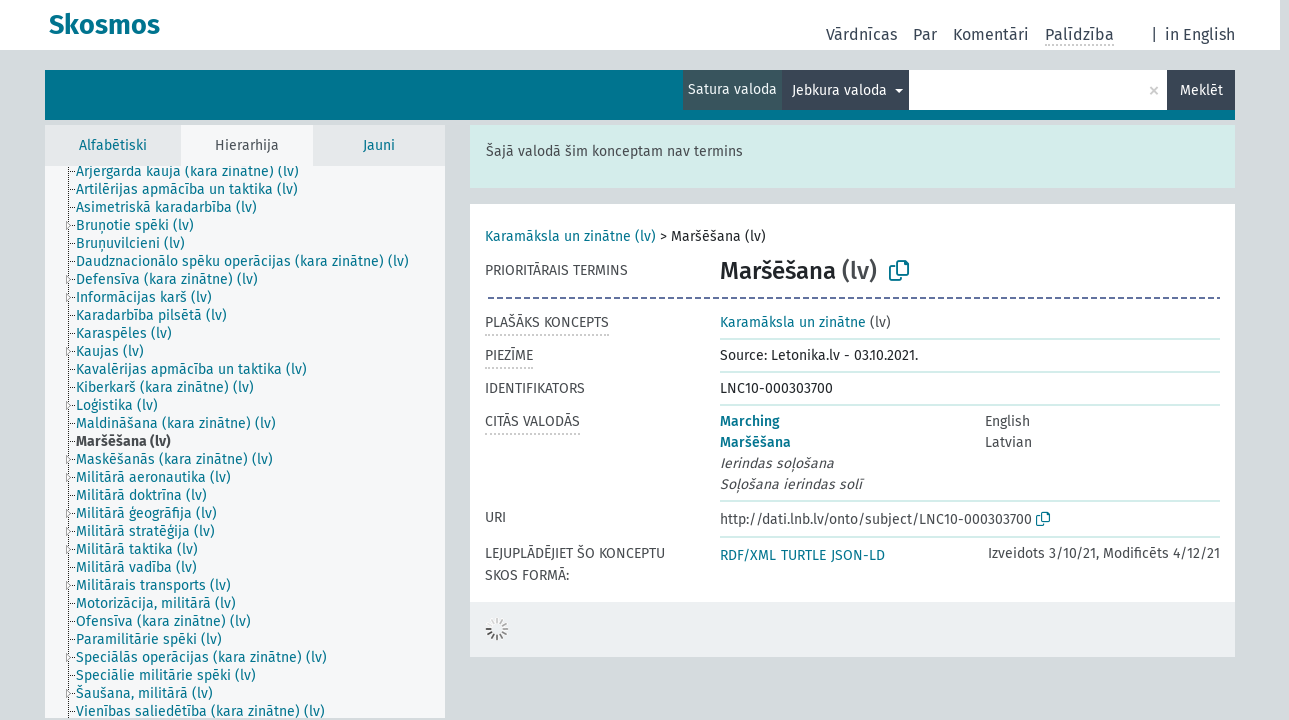

--- FILE ---
content_type: text/html; charset=UTF-8
request_url: https://dati.lnb.lv/onto/nllsh/lv/page/LNC10-000303700?clang=ru&anylang=on
body_size: 5145
content:
<!DOCTYPE html>
<html dir="ltr" lang="lv" prefix="og: https://ogp.me/ns#">
<head>
<base href="https://dati.lnb.lv/onto/">
<link rel="shortcut icon" href="favicon.ico">
<meta http-equiv="X-UA-Compatible" content="IE=Edge">
<meta http-equiv="Content-Type" content="text/html; charset=UTF-8">
<meta name="viewport" content="width=device-width, initial-scale=1.0">
<meta name="format-detection" content="telephone=no">
<meta name="generator" content="Skosmos 2.18">
<meta name="title" content="Maršēšana - NLLSH - Skosmos">
<meta property="og:title" content="Maršēšana - NLLSH - Skosmos">
<meta name="description" content="Concept Maršēšana in vocabulary ">
<meta property="og:description" content="Concept Maršēšana in vocabulary ">
<link rel="canonical" href="https://dati.lnb.lv/onto/nllsh/lv/page/LNC10-000303700?clang=ru">
<meta property="og:url" content="https://dati.lnb.lv/onto/nllsh/lv/page/LNC10-000303700?clang=ru">
<meta property="og:type" content="website">
<meta property="og:site_name" content="Skosmos">
<link href="vendor/twbs/bootstrap/dist/css/bootstrap.min.css" media="screen, print" rel="stylesheet" type="text/css">
<link href="vendor/vakata/jstree/dist/themes/default/style.min.css" media="screen, print" rel="stylesheet" type="text/css">
<link href="vendor/davidstutz/bootstrap-multiselect/dist/css/bootstrap-multiselect.min.css" media="screen, print" rel="stylesheet" type="text/css">
<link href="resource/css/fira.css" media="screen, print" rel="stylesheet" type="text/css">
<link href="resource/fontawesome/css/fontawesome.css" media="screen, print" rel="stylesheet" type="text/css">
<link href="resource/fontawesome/css/regular.css" media="screen, print" rel="stylesheet" type="text/css">
<link href="resource/fontawesome/css/solid.css" media="screen, print" rel="stylesheet" type="text/css">
<link href="resource/css/styles.css" media="screen, print" rel="stylesheet" type="text/css">
<link href="plugins/Skosmos-widget-aleph/stylesheet.css" media="screen, print" rel="stylesheet" type="text/css">
<title>Maršēšana - NLLSH - Skosmos</title>
</head>
<body class="vocab-nllsh">
  <noscript>
    <strong>Diemžēl, Skosmos nevar darboties, ja nav ieslēgts JavaScript. Lūdzu to ieslēgt lai turpinātu darbu.</strong>
  </noscript>
  <a id="skiptocontent" href="nllsh/lv/page/LNC10-000303700?clang=ru&amp;anylang=on#maincontent">Iet uz galveno saturu</a>
  <div class="topbar-container topbar-white">
    <div class="topbar topbar-white">
      <div id="topbar-service-helper">
  <a
              class="service-lv"
        href="lv/?clang=ru&anylang=on"><h1 id="service-name">Skosmos</h1></a>
</div>
<div id="topbar-language-navigation">
<div id="language"><span class="navigation-font">|</span>
      <a id="language-en" class="navigation-font" href="nllsh/en/page/LNC10-000303700?clang=ru&amp;anylang=on"> in English</a>
        </div>
<div id="navigation">
  <a href="lv/?clang=ru&anylang=on" id="navi1" class="navigation-font" >
  Vārdnīcas  </a>
  <a href="lv/about?clang=ru&anylang=on" id="navi2" class="navigation-font">
  Par  </a>
  <a href="nllsh/lv/feedback?clang=ru&anylang=on" id="navi3" class="navigation-font">
  Komentāri  </a>
  <span class="skosmos-tooltip-wrapper skosmos-tooltip t-bottom" id="navi4" tabindex="0" data-title="Novietojiet kursoru uz teksta ar punktotu pasvītrojumu lai redzētu instrukcijas par šo īpašību. &#xa; &#xa; For truncation search, please use the symbol * as in *animal or *patent*. For ends of search words, the search will be truncated automatically, even if the truncation symbol is not entered manually: thus, cat will yield the same results as cat*.">
    <span class="navigation-font">Palīdzība</span>
  </span>
</div>
</div>

<!-- top-bar ENDS HERE -->
    </div>
  </div>
    <div class="headerbar">
    <div class="header-row"><div class="headerbar-coloured"></div><div class="header-left">
  <h1><a href="nllsh/lv/?clang=ru"></a></h1>
</div>
<div class="header-float">
      <h2 class="sr-only">Meklēt vārdnīcā</h2>
    <div class="search-vocab-text"><p>Satura valoda</p></div>
    <form class="navbar-form" role="search" name="text-search" action="nllsh/lv/search">
    <input style="display: none" name="clang" value="ru" id="lang-input">
    <div class="input-group">
      <div class="input-group-btn">
        <label class="sr-only" for="lang-dropdown-toggle">Satura un meklēšanas valoda</label>
        <button type="button" class="btn btn-default dropdown-toggle" data-bs-toggle="dropdown" aria-expanded="false" id="lang-dropdown-toggle">Russian<span class="caret"></span></button>
        <ul class="dropdown-menu" aria-labelledby="lang-dropdown-toggle">
                            <li><a class="dropdown-item" href="nllsh/lv/page/LNC10-000303700?clang=en" class="lang-button" hreflang="en">English</a></li>
                    <li><a class="dropdown-item" href="nllsh/lv/page/LNC10-000303700" class="lang-button" hreflang="lv">Latvian</a></li>
                    <li><a class="dropdown-item" href="nllsh/lv/page/LNC10-000303700?clang=ru" class="lang-button" hreflang="ru">Russian</a></li>
                            <li>
            <a class="dropdown-item" href="nllsh/lv/page/LNC10-000303700?clang=ru&amp;anylang=on"
              class="lang-button" id="lang-button-all">Jebkura valoda</a>
            <input name="anylang" type="checkbox" checked>
          </li>
        </ul>
      </div><!-- /btn-group -->
      <label class="sr-only" for="search-field">Ievadiet meklējamo terminu</label>
      <input id="search-field" type="text" class="form-control" name="q" value="">
      <div class="input-group-btn">
        <label class="sr-only" for="search-all-button">Sākt meklēšanu</label>
        <button id="search-all-button" type="submit" class="btn btn-primary">Meklēt</button>
      </div>
    </div>
      </form>
</div>
</div>  </div>
    <div class="main-container">
        <div id="sidebar">
          <div class="sidebar-buttons">
                <h2 class="sr-only">Sānjoslas saraksts: apskatīt un pārlūkot vārdnīcas saturu pēc izvēlētā kritērija</h2>
        <ul class="nav nav-tabs">
                                      <h3 class="sr-only">Attēlot vārdnīcas konceptus alfabētiski</h3>
                    <li id="alpha" class="nav-item"><a class="nav-link" href="nllsh/lv/index?clang=ru">Alfabētiski</a></li>
                                                  <h3 class="sr-only">Attēlot vārdnīcas konceptus hierarhiski</h3>
                    <li id="hierarchy" class="nav-item">
            <a class="nav-link active" href="#" id="hier-trigger"
                        >Hierarhija            </a>
          </li>
                                                            <h3 class="sr-only">Attēlot vārdnīcas konceptus pēc jaunākajiem ierakstiem</h3>
                              <li id="changes" class="nav-item"><a class="nav-link" href="nllsh/lv/new?clang=ru">Jauni</a></li>
                                      </ul>
      </div>
      
            <h4 class="sr-only">Attēlo vārdnīcas konceptus alfabēta secībā</h4>
            <div class="sidebar-grey  concept-hierarchy">
        <div id="alphabetical-menu">
                  </div>
              </div>
        </div>
    
            <main id="maincontent" tabindex="-1">
            <div class="content">
        <div id="content-top"></div>
                     <h2 class="sr-only">Koncepta informācija</h2>
            <div class="alert alert-lang">
      <p class="language-alert">Šajā valodā šim konceptam nav termins</p>
    </div>
        <div class="concept-info">
      <div class="concept-main">
              <div class="row">
                                      <div class="crumb-path">
                        <a class="propertyvalue bread-crumb" href="nllsh/lv/page/LNC10-000053420?clang=ru">Karamāksla un zinātne (lv)</a><span class="bread-crumb"> > </span>
                                                <span class="bread-crumb propertylabel-pink">Maršēšana (lv)</span>
                                                </div>
                          </div>
            <div class="row property prop-preflabel"><div class="property-label property-label-pref"><h3 class="versal">
                                      Prioritārais termins
                      </h3></div><div class="property-value-column"><span class="prefLabel conceptlabel" id="pref-label">Maršēšana</span><span class="prefLabelLang"> (lv)</span>
                        &nbsp;
        <button type="button" data-bs-toggle="tooltip" data-bs-placement="button" title="Copy to clipboard" class="btn btn-default btn-xs copy-clipboard" for="#pref-label"><span class="fa-regular fa-copy"></span></button></div><div class="col-md-12"><div class="preflabel-spacer"></div></div></div>
                       <div class="row property prop-skos_broader">
          <div class="property-label">
            <h3 class="versal               property-click skosmos-tooltip-wrapper skosmos-tooltip t-top" data-title="Plašāks koncepts
              ">
                              Plašāks koncepts
                          </h3>
          </div>
          <div class="property-value-column"><div class="property-value-wrapper">
                <ul>
                     <li>
                                                                               <a href="nllsh/lv/page/LNC10-000053420?clang=ru"> Karamāksla un zinātne</a>
                                                <span class="versal"> (lv)</span>                                                      </li>
                </ul>
                </div></div></div>
                               <div class="row property prop-skos_note">
          <div class="property-label">
            <h3 class="versal               property-click skosmos-tooltip-wrapper skosmos-tooltip t-top" data-title="Piezīmes
              ">
                              Piezīme
                          </h3>
          </div>
          <div class="property-value-column"><div class="property-value-wrapper">
                <ul>
                     <li>
                                                                 <span>Source: Letonika.lv - 03.10.2021.</span>
                                      </li>
                </ul>
                </div></div></div>
                               <div class="row property prop-dc_identifier">
          <div class="property-label">
            <h3 class="versal              ">
                              Identifikators
                          </h3>
          </div>
          <div class="property-value-column"><div class="property-value-wrapper">
                <ul>
                     <li>
                                                                 <span>LNC10-000303700</span>
                                      </li>
                </ul>
                </div></div></div>
                                <div class="row property prop-other-languages">
        <div class="property-label"><h3 class="versal property-click skosmos-tooltip-wrapper skosmos-tooltip t-top" data-title="Termini šim konceptam citās valodās." >Citās valodās</h3></div>
        <div class="property-value-column">
          <div class="property-value-wrapper">
            <ul>
                                          <li class="row other-languages first-of-language">
                <div class="col-6 versal versal-pref">
                                                      <a href='nllsh/lv/page/LNC10-000303700?clang=en' hreflang='en'>Marching</a>
                                  </div>
                <div class="col-6 versal"><p>English</p></div>
              </li>
                                                        <li class="row other-languages first-of-language">
                <div class="col-6 versal versal-pref">
                                                      <a href='nllsh/lv/page/LNC10-000303700' hreflang='lv'>Maršēšana</a>
                                  </div>
                <div class="col-6 versal"><p>Latvian</p></div>
              </li>
                            <li class="row other-languages">
                <div class="col-6 versal replaced">
                                    Ierindas soļošana
                                  </div>
                <div class="col-6 versal"></div>
              </li>
                            <li class="row other-languages">
                <div class="col-6 versal replaced">
                                    Soļošana ierindas solī
                                  </div>
                <div class="col-6 versal"></div>
              </li>
                                        </ul>
          </div>
        </div>
      </div>
              <div class="row property prop-uri">
            <div class="property-label"><h3 class="versal">URI</h3></div>
            <div class="property-value-column">
                <div class="property-value-wrapper">
                    <span class="versal uri-input-box" id="uri-input-box">http://dati.lnb.lv/onto/subject/LNC10-000303700</span>
                    <button type="button" data-bs-toggle="tooltip" data-bs-placement="button" title="Copy to clipboard" class="btn btn-default btn-xs copy-clipboard" for="#uri-input-box">
                      <span class="fa-regular fa-copy"></span>
                    </button>
                </div>
            </div>
        </div>
        <div class="row">
            <div class="property-label"><h3 class="versal">Lejuplādējiet šo konceptu SKOS formā:</h3></div>
            <div class="property-value-column">
<span class="versal concept-download-links"><a href="rest/v1/nllsh/data?uri=http%3A%2F%2Fdati.lnb.lv%2Fonto%2Fsubject%2FLNC10-000303700&amp;format=application/rdf%2Bxml">RDF/XML</a>
          <a href="rest/v1/nllsh/data?uri=http%3A%2F%2Fdati.lnb.lv%2Fonto%2Fsubject%2FLNC10-000303700&amp;format=text/turtle">
            TURTLE</a>
          <a href="rest/v1/nllsh/data?uri=http%3A%2F%2Fdati.lnb.lv%2Fonto%2Fsubject%2FLNC10-000303700&amp;format=application/ld%2Bjson">JSON-LD</a>
        </span><span class="versal date-info">Izveidots 3/10/21, Modificēts 4/12/21</span>            </div>
        </div>
      </div>
      <!-- appendix / concept mapping properties -->
      <div
          class="concept-appendix hidden"
          data-concept-uri="http://dati.lnb.lv/onto/subject/LNC10-000303700"
          data-concept-type="skos:Concept"
          >
      </div>
    </div>
    
  

<template id="property-mappings-template">
    {{#each properties}}
    <div class="row{{#ifDeprecated concept.type 'skosext:DeprecatedConcept'}} deprecated{{/ifDeprecated}} property prop-{{ id }}">
        <div class="property-label"><h3 class="versal{{#ifNotInDescription type description}} property-click skosmos-tooltip-wrapper skosmos-tooltip t-top" data-title="{{ description }}{{/ifNotInDescription}}">{{label}}</h3></div>
        <div class="property-value-column">
            {{#each values }} {{! loop through ConceptPropertyValue objects }}
            {{#if prefLabel }}
            <div class="row">
                <div class="col-5">
                    <a class="versal" href="{{hrefLink}}">{{#if notation }}<span class="versal">{{ notation }} </span>{{/if}}{{ prefLabel }}</a>
                    {{#ifDifferentLabelLang lang }}<span class="propertyvalue"> ({{ lang }})</span>{{/ifDifferentLabelLang}}
                </div>
                {{#if vocabName }}
                    <span class="appendix-vocab-label col-7">{{ vocabName }}</span>
                {{/if}}
            </div>
            {{/if}}
            {{/each}}
        </div>
    </div>
    {{/each}}
</template>

        <div id="content-bottom"></div>
      </div>
    </main>
            <footer id="footer"></footer>
  </div>
  <script>
<!-- translations needed in javascript -->
var noResultsTranslation = "Nav rezultātu";
var loading_text = "Ielādē vairāk objektu";
var loading_failed_text = "Kļūda: neizdevās ielasīt vairāk ierakstu!";
var loading_retry_text = "Atkārtot";
var jstree_loading = "Lādējas ...";
var results_disp = "Attēloti visi %d rezultāti";
var all_vocabs  = "no visiem";
var n_selected = "selected";
var missing_value = "Šī vērtība ir obligāta un nevar būt tukša";
var expand_paths = "parādīt visus # ceļus";
var expand_propvals = "parādīt visas # vērtības";
var hiertrans = "Hierarhija";
var depr_trans = "Novecojis koncepts";
var sr_only_translations = {
  hierarchy_listing: "Vārdnīcas konceptu hierarhisks saraksts",
  groups_listing: "Vārdnīcas konceptu un grupu hierarhisks saraksts",
};

<!-- variables passed through to javascript -->
var lang = "lv";
var content_lang = "ru";
var vocab = "nllsh";
var uri = "http://dati.lnb.lv/onto/subject/LNC10-000303700";
var prefLabels = [{"lang": "lv","label": "Maršēšana"}];
var uriSpace = "http://dati.lnb.lv/onto/subject/";
var showNotation = true;
var sortByNotation = null;
var languageOrder = ["ru","lv","en"];
var vocShortName = "NLLSH";
var explicitLangCodes = false;
var pluginParameters = [];
</script>

<script type="application/ld+json">
{"@context":{"skos":"http://www.w3.org/2004/02/skos/core#","isothes":"http://purl.org/iso25964/skos-thes#","rdfs":"http://www.w3.org/2000/01/rdf-schema#","owl":"http://www.w3.org/2002/07/owl#","dct":"http://purl.org/dc/terms/","dc11":"http://purl.org/dc/elements/1.1/","uri":"@id","type":"@type","lang":"@language","value":"@value","graph":"@graph","label":"rdfs:label","prefLabel":"skos:prefLabel","altLabel":"skos:altLabel","hiddenLabel":"skos:hiddenLabel","broader":"skos:broader","narrower":"skos:narrower","related":"skos:related","inScheme":"skos:inScheme","schema":"http://schema.org/","wd":"http://www.wikidata.org/entity/","wdt":"http://www.wikidata.org/prop/direct/","nllsh":"http://dati.lnb.lv/onto/subject/"},"graph":[{"uri":"nllsh:LNC10-000053420","type":"skos:Concept","narrower":{"uri":"nllsh:LNC10-000303700"},"prefLabel":[{"lang":"lv","value":"Karamāksla un zinātne"},{"lang":"en","value":"Art of war"}]},{"uri":"nllsh:LNC10-000303700","type":"skos:Concept","dct:created":{"type":"http://www.w3.org/2001/XMLSchema#date","value":"2021-03-10"},"dct:identifier":"LNC10-000303700","dct:modified":{"type":"http://www.w3.org/2001/XMLSchema#date","value":"2021-04-12"},"altLabel":[{"lang":"lv","value":"Soļošana ierindas solī"},{"lang":"lv","value":"Ierindas soļošana"}],"broader":{"uri":"nllsh:LNC10-000053420"},"skos:closeMatch":[{"uri":"http://id.worldcat.org/fast/1009087"},{"uri":"http://id.loc.gov/authorities/subjects/sh85081019"},{"uri":"https://www.wikidata.org/entity/Q1415628"}],"inScheme":{"uri":"http://dati.lnb.lv/onto/subject/"},"skos:note":"Source: Letonika.lv - 03.10.2021.","prefLabel":[{"lang":"lv","value":"Maršēšana"},{"lang":"en","value":"Marching"}]}]}
</script>
<script src="vendor/components/jquery/jquery.min.js"></script>
<script src="vendor/components/handlebars.js/handlebars.min.js"></script>
<script src="vendor/vakata/jstree/dist/jstree.min.js"></script>
<script src="vendor/twitter/typeahead.js/dist/typeahead.bundle.min.js"></script>
<script src="vendor/davidstutz/bootstrap-multiselect/dist/js/bootstrap-multiselect.min.js"></script>
<script src="vendor/twbs/bootstrap/dist/js/bootstrap.bundle.js"></script>
<script src="vendor/etdsolutions/waypoints/jquery.waypoints.min.js"></script>
<script src="vendor/newerton/jquery-mousewheel/jquery.mousewheel.min.js"></script>
<script src="vendor/pamelafox/lscache/lscache.min.js"></script>
<script src="resource/js/config.js"></script>
<script src="resource/js/hierarchy.js"></script>
<script src="resource/js/groups.js"></script>
<script src="resource/js/scripts.js"></script>
<script src="plugins/Skosmos-widget-aleph/widget.js"></script><script>var pluginCallbacks = ["aleph_message"];</script><script src="resource/js/docready.js"></script>

    <script id="Skosmos-widget-aleph-template" type="text/x-handlebars-template"><h1 class='acrobata_message'>{{ message }}</h1>
</script></body>
</html>
